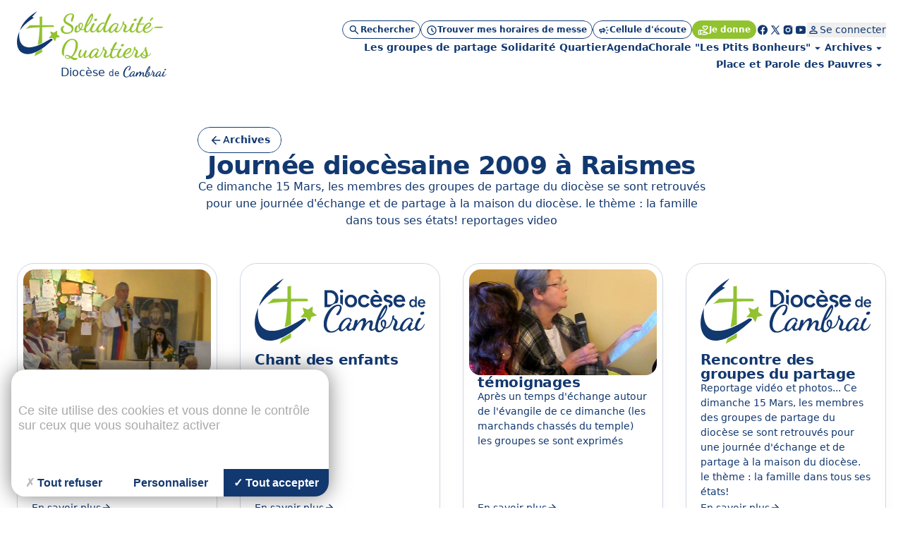

--- FILE ---
content_type: text/css
request_url: https://solidarite-quartiers.cathocambrai.com/cache/css/6b602460a652fc865e336ba96fbf3aaa.min.css
body_size: 125
content:
.breadcrumb,.breadcrumb a{color:#93898a}.c-card_actualite_image svg{max-width:100%;max-height:100%}.c-card_actualite_image img{object-fit:cover;aspect-ratio:16/9}body #popUp .html{border:unset;border-radius:1rem}:root{--tarteaucitron_button_position_bottom_mobile:0.5rem;--tarteaucitron_button_position_top_mobile:0.5rem;--tarteaucitron_button_position_left_mobile:0.5rem;--tarteaucitron_button_position_right_mobile:0.5rem;--tarteaucitron_popup_position_bottom_mobile:0rem;--tarteaucitron_popup_position_left_mobile:0.5rem;--tarteaucitron_popup_position_right_mobile:0.5rem;--tarteaucitron_infos_close_border_size:2px;--tarteaucitron_button_zindex_mobile:2}@media(max-width:768px){:root{--tarteaucitron_cookie_size:25px;--tarteaucitron_cookie_size_hover:35px}}.pswp .pswp__img{object-fit:contain}.breadcrumb{font-size:.875rem;margin-top:1rem;margin-bottom:1rem;border:1px solid #e6e6e6}.breadcrumb__item{display:inline-block;flex:0 0 auto}.breadcrumb__item:not(:first-child)::before{content:"/";display:inline-block;margin-left:.625rem;margin-right:.625rem}